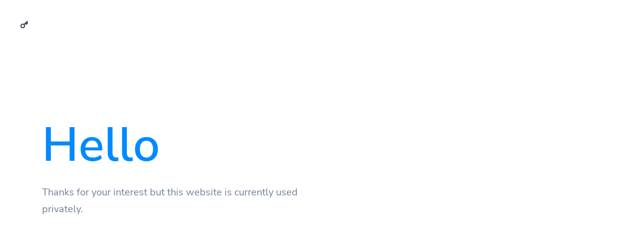

--- FILE ---
content_type: text/html; charset=UTF-8
request_url: https://e.rigicon.com/
body_size: 1980
content:
<!DOCTYPE html>
<html lang="en">
    <head>
        <meta charset="utf-8">
        <meta http-equiv="X-UA-Compatible" content="IE=edge">
        <meta name="viewport" content="width=device-width, initial-scale=1, shrink-to-fit=no">

        <title>Private Use - Rigicon URL Shortener</title>
	<meta name="description" content=".">
	<meta name="keywords" content=".">
	<meta property="og:locale" content="en_US" />
	<meta property="og:type" content="website" />
	<meta property="og:url" content="https://e.rigicon.com" />
	<meta property="og:title" content="Private Use - Rigicon URL Shortener" />
	<meta property="og:description" content="." />
	<meta property="og:site_name" content="Private Use - Rigicon URL Shortener" />
	<meta name="twitter:card" content="summary_large_image">
	<meta name="twitter:site" content="@">
	<meta name="twitter:title" content="Private Use - Rigicon URL Shortener">
	<meta name="twitter:description" content=".">
	<meta name="twitter:creator" content="@">
	<meta name="twitter:domain" content="https://e.rigicon.com">
	<link rel="icon" type="image/x-icon" href="https://e.rigicon.com/favicon.ico" sizes="32x32" />
	<link rel="canonical" href="https://e.rigicon.com">
        <link rel="stylesheet" href="https://e.rigicon.com/static/frontend/libs/fontawesome/all.min.css">
        <link rel="stylesheet" href="https://e.rigicon.com/static/frontend/libs/select2/dist/css/select2.min.css">
        <link rel="stylesheet" type="text/css" href="https://e.rigicon.com/static/frontend/libs/cookieconsent/cookieconsent.css">
        <link rel="stylesheet" href="https://e.rigicon.com/static/frontend/css/style.min.css" id="stylesheet">
                            </head>
    <body>
        <section>
    <a href="https://e.rigicon.com/user/login" class="btn btn-white btn-icon-only rounded-circle position-absolute zindex-101 left-4 top-4 d-inline-flex" data-toggle="tooltip" data-placement="right" title="Login">
        <span class="btn-inner--icon">
            <i data-feather="key"></i>
        </span>
    </a>
    <div class="container d-flex flex-column">
        <div class="row align-items-center justify-content-between min-vh-100">
            <div class="col-12 col-md-6 col-xl-6 order-md-1 text-center text-md-left">
                <h6 class="display-1 mb-3 font-weight-600 text-primary">Hello</h6>
                <p class="lead text-lg mb-5">
                    Thanks for your interest but this website is currently used privately.                </p>
            </div>
        </div>
    </div>
</section>               
        <script src="https://e.rigicon.com/static/bundle.pack.js"></script>   
        <script src="https://e.rigicon.com/static/frontend/libs/feather-icons/dist/feather.min.js"></script>
                        <script type="text/javascript">
            var lang = {"error":"Please enter a valid URL.","couponinvalid":"The coupon enter is not valid","minurl":"You must select at least 1 url.","minsearch":"Keyword must be more than 3 characters!","nodata":"No data is available for this request.","datepicker":{"7d":"Last 7 Days","3d":"Last 30 Days","tm":"This Month","lm":"Last Month"},"cookie":{"title":"Cookie Preferences","description":"This website uses essential cookies to ensure its proper operation and tracking cookies to understand how you interact with it. You have the option to choose which one to allow.","button":" <button type=\"button\" data-cc=\"c-settings\" class=\"cc-link\" aria-haspopup=\"dialog\">Let me choose<\/button>","accept_all":"Accept All","accept_necessary":"Accept Necessary","close":"Close","save":"Save Settings","necessary":{"title":"Strictly Necessary Cookies","description":"These cookies are required for the correct functioning of our service and without these cookies you will not be able to use our product."},"analytics":{"title":"Targeting and Analytics","description":"Providers such as Google use these cookies to measure and provide us with analytics on how you interact with our website. All of the data is anonymized and cannot be used to identify you."},"ads":{"title":"Advertisement","description":"These cookies are set by our advertisers so they can provide you with relevant ads."},"extra":{"title":"Additional Functionality","description":"We use various providers to enhance our products and they may or may not set cookies. Enhancement can include Content Delivery Networks, Google Fonts, etc"},"privacy":{"title":"Privacy Policy","description":"You can view our privacy policy <a target=\"_blank\" class=\"cc-link\" href=\"https:\/\/e.rigicon.com\/page\/privacy\">here<\/a>. If you have any questions, please do not hesitate to <a href=\"https:\/\/e.rigicon.com\/contact\" target=\"_blank\" class=\"cc-link\">Contact us<\/a>"}}}        </script>
        <script src="https://e.rigicon.com/static/frontend/js/app.min.js"></script>
        <script src="https://e.rigicon.com/static/custom.min.js"></script>
        <script src="https://e.rigicon.com/static/server.min.js?v=1.2"></script>        
        <script>
            feather.replace({
                'width': '1em',
                'height': '1em'
            })
        </script>
                            <script defer src="https://static.cloudflareinsights.com/beacon.min.js/vcd15cbe7772f49c399c6a5babf22c1241717689176015" integrity="sha512-ZpsOmlRQV6y907TI0dKBHq9Md29nnaEIPlkf84rnaERnq6zvWvPUqr2ft8M1aS28oN72PdrCzSjY4U6VaAw1EQ==" data-cf-beacon='{"version":"2024.11.0","token":"8f4986dddba0465fab0bdf5aee4fa88d","r":1,"server_timing":{"name":{"cfCacheStatus":true,"cfEdge":true,"cfExtPri":true,"cfL4":true,"cfOrigin":true,"cfSpeedBrain":true},"location_startswith":null}}' crossorigin="anonymous"></script>
</body>
</html>


--- FILE ---
content_type: text/javascript
request_url: https://e.rigicon.com/static/frontend/js/app.min.js
body_size: 1738
content:
"use strict";function livesearch(){let t=$("[data-trigger=faqsearchbox]").val();$(".accordion").each(function(){$(this).text().toLowerCase().includes(t.toLowerCase())?$(this).removeClass("d-none"):$(this).addClass("d-none")})}let path=location.pathname.substring(1);path&&$('.nav-link[href$="'+path+'"]').addClass("active"),$(".code-selector").hide(),$(".code-selector[data-id=curl]").fadeIn("fast"),$(".code-lang a").click(function(t){t.preventDefault();let e=$(this).attr("href");$(".code-lang a").removeClass("active"),$("a[href='"+e+"']").addClass("active"),$(".code-selector").hide();let a=e.replace("#","");$(".code-selector[data-id='"+a+"']").fadeIn()}),$("[data-toggle=multibuttons] a").click(function(t){t.preventDefault();let e=$(this).attr("href"),a=$(this).data("bs-parent");$(a).find(".collapse").removeClass("show"),$(a).find(e).addClass("show"),$(this).parent("[data-toggle=multibuttons]").find(".active").attr("class","btn flex-fill"),$(this).attr("class","btn flex-fill shadow-sm bg-white border rounded-pill fw-bold active")}),$("[data-toggle=customertype]").click(function(){$(this).parents(".btn-stack").find(".active").removeClass("active"),"business"==$(this).val()?$("#company").removeClass("d-none"):$("#company").addClass("d-none"),$(this).parent("label").addClass("active")});var Coupon=function(){function t(t){t.next(".form-text").remove(),$.ajax({type:"GET",url:t.data("url"),data:"code="+t.val()+"&country="+$("#country").val(),success:function(e){e.error?(t.addClass("is-invalid"),t.after('<p class="form-text text-sm text-danger">'+e.message+"</p>")):(t.removeClass("is-invalid"),t.after("<p class='form-text text-sm text-success'>"+e.message+"</p>"),o.text(e.discount).parents(".collapse").addClass("show"),n.text(e.newprice),e.tax&&$("#taxamount").text(e.tax))}})}var e=$("#coupon"),a=$("[data-trigger=applycoupon]"),o=$("#discount"),n=$("#total");e.length>0&&a.click(function(a){a.preventDefault(),t(e)})}(),SvgInjector=function(){function t(t){var e={};SVGInjector(t,e,function(t){a=!0})}var e=document.querySelectorAll("img.svg-inject"),a=!1;return e.length&&t(e),{status:a}}(),Tooltip=function(){function t(){e.tooltip()}var e=$('[data-toggle="tooltip"]');e.length&&t()}(),Dropdown=function(){function t(t){var e=t.find(".dropdown-menu");e.addClass("hide"),setTimeout(function(){e.removeClass("hide")},300)}function e(t){t.next().hasClass("show")||t.parents(".dropdown-menu").first().find(".show").removeClass("show");var e=t.next(".dropdown-menu");e.toggleClass("show"),e.parent().toggleClass("show"),t.parents(".nav-item.dropdown.show").on("hidden.bs.dropdown",function(t){$(".dropdown-submenu .show").removeClass("show")})}var a=$(".dropdown-animate"),o=$('.dropdown-submenu [data-toggle="dropdown"]');a.length&&a.on({"hide.bs.dropdown":function(e){t($(this))}}),o.length&&o.on("click",function(t){return e($(this)),!1}),$(".dropdown-menu").on("click",function(t){var e=$._data(document,"events")||{};e=e.click||[];for(var a=0;a<e.length;a++)e[a].selector&&($(t.target).is(e[a].selector)&&e[a].handler.call(t.target,t),$(t.target).parents(e[a].selector).each(function(){e[a].handler.call(this,t)}));t.stopPropagation()})}(),PasswordText=function(){function t(t){var e=$(t.data("target"));return"password"==e.attr("type")?e.attr("type","text"):e.attr("type","password"),!1}var e=$('[data-toggle="password-text"]');e.length&&e.on("click",function(e){t($(this))})}(),Pricing=function(){function t(t){var e=t.data("pricing"),a=t.parents(".pricing-container"),o=$("."+a.attr("class")+" [data-pricing-"+e+"]");$("[data-toggle=pricingterm]").text($("[data-toggle=pricingterm]").data("term-"+e)),t.hasClass("btn-primary")||($("."+a.attr("class")+" button[data-pricing]").removeClass("btn-primary").addClass("btn-light"),t.removeClass("btn-light").addClass("btn-primary"),o.each(function(){var t=$(this).data("pricing-"+e),a=$(this).find("span.price").text();$(this).find("span.price").text(t),$(this).data("pricing-value",a)}),$("a.checkout").each(function(){let t=$(this).attr("href").split("/");"#"!=t&&(t.pop(),$(this).attr("href",t.join("/")+"/"+e))}))}var e=$(".pricing-container"),a=$(".pricing-container button[data-pricing]");e.length&&a.on({click:function(){t($(this))}})}(),ScrollTo=function(){function t(t){$("html, body").animate({scrollTop:$(t).offset().top},"slow")}function e(t){var e=t.attr("href"),a=t.data("scroll-to-offset")?t.data("scroll-to-offset"):0,o={scrollTop:$(e).offset().top-a};$("html, body").stop(!0,!0).animate(o,300),window.location.hash=e,event.preventDefault()}var a=$(".scroll-me, [data-scroll-to], .toc-entry a"),o=window.location.hash;a.length&&a.on("click",function(t){e($(this))}),$(window).on("load",function(){o&&"#!"!=o&&$(o).length&&t(o)})}(),Select=function(){function t(t){var e={};t.select2(e)}var e=$('[data-toggle="select"]');e.length&&e.each(function(){t($(this))})}();if($("#cookieconsent-script").length>0){var cc=initCookieConsent();cc.run({current_lang:"app",autoclear_cookies:!0,cookie_name:"cc_cookie",cookie_expiration:365,page_scripts:!0,autorun:!0,languages:{app:{consent_modal:{title:lang.cookie.title,description:lang.cookie.description+lang.cookie.button,primary_btn:{text:lang.cookie.accept_all,role:"accept_all"},secondary_btn:{text:lang.cookie.accept_necessary,role:"accept_necessary"}},settings_modal:{title:lang.cookie.title,save_settings_btn:lang.cookie.save,accept_all_btn:lang.cookie.accept_all,reject_all_btn:lang.cookie.accept_necessary,close_btn_label:lang.cookie.close,blocks:[{description:lang.cookie.description},{title:lang.cookie.necessary.title,description:lang.cookie.necessary.description,toggle:{value:"necessary",enabled:!0,readonly:!0}},{title:lang.cookie.analytics.title,description:lang.cookie.analytics.description,toggle:{value:"analytics",enabled:!1,readonly:!1}},{title:lang.cookie.ads.title,description:lang.cookie.ads.description,toggle:{value:"ads",enabled:!1,readonly:!1}},{title:lang.cookie.extra.title,description:lang.cookie.extra.description,toggle:{value:"extra",enabled:!1,readonly:!1}},{title:lang.cookie.privacy.title,description:lang.cookie.privacy.description}]}}}})}$(document).ready(()=>{let t;$(document).on("keyup","[data-trigger=faqsearchbox]",()=>{clearTimeout(t),t=setTimeout(livesearch,500)})});